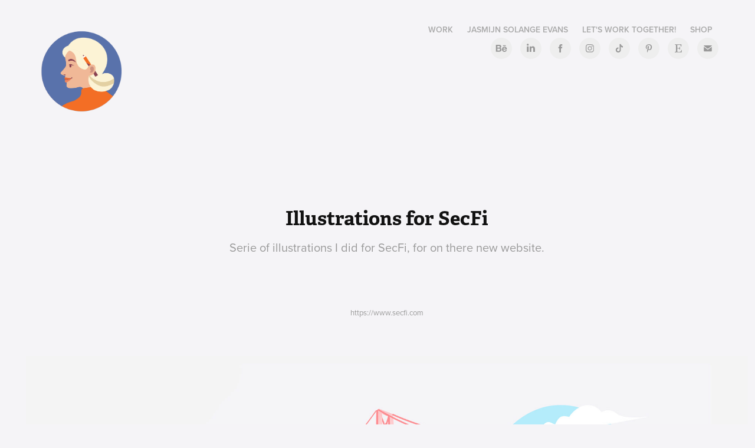

--- FILE ---
content_type: text/html; charset=utf-8
request_url: https://jasmijnevansillustration.com/illustrations-for-secfi
body_size: 12764
content:
<!DOCTYPE HTML>
<html lang="en-US">
<head>
  <meta charset="UTF-8" />
  <meta name="viewport" content="width=device-width, initial-scale=1" />
      <meta name="keywords"  content="Park,Walking the Dog,san francisco,usa,rooftop bar,skyline,restaurant,bar,businesspeople,Goldengatebidge" />
      <meta name="description"  content="Serie of illustrations I did for SecFi, for on there new website." />
      <meta name="twitter:card"  content="summary_large_image" />
      <meta name="twitter:site"  content="@AdobePortfolio" />
      <meta  property="og:title" content="Jasmijn Evans Illustration - Illustrations for SecFi" />
      <meta  property="og:description" content="Serie of illustrations I did for SecFi, for on there new website." />
      <meta  property="og:image" content="https://cdn.myportfolio.com/1d362d480b415aa9a58cac3dd9fc3358/70bf05f8-7b6b-4079-aada-169359c743f6_rwc_0x0x1439x1442x1439.png?h=31cac12a73622475b34b6dfac91ffe0d" />
        <link rel="icon" href="https://cdn.myportfolio.com/1d362d480b415aa9a58cac3dd9fc3358/2f332da0-4b86-4cf0-ad08-32cc1fe7396d_carw_1x1x32.png?h=e07ea6e554d46c800ba3e32770f90605" />
      <link rel="stylesheet" href="/dist/css/main.css" type="text/css" />
      <link rel="stylesheet" href="https://cdn.myportfolio.com/1d362d480b415aa9a58cac3dd9fc3358/ae6a800bf66b3563721e87039c5e917c1753441097.css?h=825051b74d950bcf14d7a04017e98e9a" type="text/css" />
    <link rel="canonical" href="https://jasmijnevansillustration.com/illustrations-for-secfi" />
      <title>Jasmijn Evans Illustration - Illustrations for SecFi</title>
    <script type="text/javascript" src="//use.typekit.net/ik/[base64].js?cb=35f77bfb8b50944859ea3d3804e7194e7a3173fb" async onload="
    try {
      window.Typekit.load();
    } catch (e) {
      console.warn('Typekit not loaded.');
    }
    "></script>
</head>
  <body class="transition-enabled">  <div class='page-background-video page-background-video-with-panel'>
  </div>
  <div class="js-responsive-nav">
    <div class="responsive-nav has-social">
      <div class="close-responsive-click-area js-close-responsive-nav">
        <div class="close-responsive-button"></div>
      </div>
          <div class="nav-container">
            <nav data-hover-hint="nav">
                <div class="gallery-title"><a href="/projects" >Work</a></div>
      <div class="page-title">
        <a href="/hello" >Jasmijn solange evans</a>
      </div>
      <div class="page-title">
        <a href="/copy-of-about" >Let's work together!</a>
      </div>
      <div class="link-title">
        <a href="https://www.etsy.com/nl/shop/TheIlluStudio?ref=l2-about-shopname" target="_blank">Shop</a>
      </div>
                <div class="social pf-nav-social" data-hover-hint="navSocialIcons">
                  <ul>
                          <li>
                            <a href="https://www.behance.net/JasmijnEvans" target="_blank">
                              <svg id="Layer_1" data-name="Layer 1" xmlns="http://www.w3.org/2000/svg" viewBox="0 0 30 24" class="icon"><path id="path-1" d="M18.83,14.38a2.78,2.78,0,0,0,.65,1.9,2.31,2.31,0,0,0,1.7.59,2.31,2.31,0,0,0,1.38-.41,1.79,1.79,0,0,0,.71-0.87h2.31a4.48,4.48,0,0,1-1.71,2.53,5,5,0,0,1-2.78.76,5.53,5.53,0,0,1-2-.37,4.34,4.34,0,0,1-1.55-1,4.77,4.77,0,0,1-1-1.63,6.29,6.29,0,0,1,0-4.13,4.83,4.83,0,0,1,1-1.64A4.64,4.64,0,0,1,19.09,9a4.86,4.86,0,0,1,2-.4A4.5,4.5,0,0,1,23.21,9a4.36,4.36,0,0,1,1.5,1.3,5.39,5.39,0,0,1,.84,1.86,7,7,0,0,1,.18,2.18h-6.9Zm3.67-3.24A1.94,1.94,0,0,0,21,10.6a2.26,2.26,0,0,0-1,.22,2,2,0,0,0-.66.54,1.94,1.94,0,0,0-.35.69,3.47,3.47,0,0,0-.12.65h4.29A2.75,2.75,0,0,0,22.5,11.14ZM18.29,6h5.36V7.35H18.29V6ZM13.89,17.7a4.4,4.4,0,0,1-1.51.7,6.44,6.44,0,0,1-1.73.22H4.24V5.12h6.24a7.7,7.7,0,0,1,1.73.17,3.67,3.67,0,0,1,1.33.56,2.6,2.6,0,0,1,.86,1,3.74,3.74,0,0,1,.3,1.58,3,3,0,0,1-.46,1.7,3.33,3.33,0,0,1-1.35,1.12,3.19,3.19,0,0,1,1.82,1.26,3.79,3.79,0,0,1,.59,2.17,3.79,3.79,0,0,1-.39,1.77A3.24,3.24,0,0,1,13.89,17.7ZM11.72,8.19a1.25,1.25,0,0,0-.45-0.47,1.88,1.88,0,0,0-.64-0.24,5.5,5.5,0,0,0-.76-0.05H7.16v3.16h3a2,2,0,0,0,1.28-.38A1.43,1.43,0,0,0,11.89,9,1.73,1.73,0,0,0,11.72,8.19ZM11.84,13a2.39,2.39,0,0,0-1.52-.45H7.16v3.73h3.11a3.61,3.61,0,0,0,.82-0.09A2,2,0,0,0,11.77,16a1.39,1.39,0,0,0,.47-0.54,1.85,1.85,0,0,0,.17-0.88A1.77,1.77,0,0,0,11.84,13Z"/></svg>
                            </a>
                          </li>
                          <li>
                            <a href="https://www.linkedin.com/in/jasmijn-evans-56268897/" target="_blank">
                              <svg version="1.1" id="Layer_1" xmlns="http://www.w3.org/2000/svg" xmlns:xlink="http://www.w3.org/1999/xlink" viewBox="0 0 30 24" style="enable-background:new 0 0 30 24;" xml:space="preserve" class="icon">
                              <path id="path-1_24_" d="M19.6,19v-5.8c0-1.4-0.5-2.4-1.7-2.4c-1,0-1.5,0.7-1.8,1.3C16,12.3,16,12.6,16,13v6h-3.4
                                c0,0,0.1-9.8,0-10.8H16v1.5c0,0,0,0,0,0h0v0C16.4,9,17.2,7.9,19,7.9c2.3,0,4,1.5,4,4.9V19H19.6z M8.9,6.7L8.9,6.7
                                C7.7,6.7,7,5.9,7,4.9C7,3.8,7.8,3,8.9,3s1.9,0.8,1.9,1.9C10.9,5.9,10.1,6.7,8.9,6.7z M10.6,19H7.2V8.2h3.4V19z"/>
                              </svg>
                            </a>
                          </li>
                          <li>
                            <a href="https://www.facebook.com/Jasmijnevansillustrations/" target="_blank">
                              <svg xmlns="http://www.w3.org/2000/svg" xmlns:xlink="http://www.w3.org/1999/xlink" version="1.1" x="0px" y="0px" viewBox="0 0 30 24" xml:space="preserve" class="icon"><path d="M16.21 20h-3.26v-8h-1.63V9.24h1.63V7.59c0-2.25 0.92-3.59 3.53-3.59h2.17v2.76H17.3 c-1.02 0-1.08 0.39-1.08 1.11l0 1.38h2.46L18.38 12h-2.17V20z"/></svg>
                            </a>
                          </li>
                          <li>
                            <a href="https://www.instagram.com/jasevansillustration/" target="_blank">
                              <svg version="1.1" id="Layer_1" xmlns="http://www.w3.org/2000/svg" xmlns:xlink="http://www.w3.org/1999/xlink" viewBox="0 0 30 24" style="enable-background:new 0 0 30 24;" xml:space="preserve" class="icon">
                              <g>
                                <path d="M15,5.4c2.1,0,2.4,0,3.2,0c0.8,0,1.2,0.2,1.5,0.3c0.4,0.1,0.6,0.3,0.9,0.6c0.3,0.3,0.5,0.5,0.6,0.9
                                  c0.1,0.3,0.2,0.7,0.3,1.5c0,0.8,0,1.1,0,3.2s0,2.4,0,3.2c0,0.8-0.2,1.2-0.3,1.5c-0.1,0.4-0.3,0.6-0.6,0.9c-0.3,0.3-0.5,0.5-0.9,0.6
                                  c-0.3,0.1-0.7,0.2-1.5,0.3c-0.8,0-1.1,0-3.2,0s-2.4,0-3.2,0c-0.8,0-1.2-0.2-1.5-0.3c-0.4-0.1-0.6-0.3-0.9-0.6
                                  c-0.3-0.3-0.5-0.5-0.6-0.9c-0.1-0.3-0.2-0.7-0.3-1.5c0-0.8,0-1.1,0-3.2s0-2.4,0-3.2c0-0.8,0.2-1.2,0.3-1.5c0.1-0.4,0.3-0.6,0.6-0.9
                                  c0.3-0.3,0.5-0.5,0.9-0.6c0.3-0.1,0.7-0.2,1.5-0.3C12.6,5.4,12.9,5.4,15,5.4 M15,4c-2.2,0-2.4,0-3.3,0c-0.9,0-1.4,0.2-1.9,0.4
                                  c-0.5,0.2-1,0.5-1.4,0.9C7.9,5.8,7.6,6.2,7.4,6.8C7.2,7.3,7.1,7.9,7,8.7C7,9.6,7,9.8,7,12s0,2.4,0,3.3c0,0.9,0.2,1.4,0.4,1.9
                                  c0.2,0.5,0.5,1,0.9,1.4c0.4,0.4,0.9,0.7,1.4,0.9c0.5,0.2,1.1,0.3,1.9,0.4c0.9,0,1.1,0,3.3,0s2.4,0,3.3,0c0.9,0,1.4-0.2,1.9-0.4
                                  c0.5-0.2,1-0.5,1.4-0.9c0.4-0.4,0.7-0.9,0.9-1.4c0.2-0.5,0.3-1.1,0.4-1.9c0-0.9,0-1.1,0-3.3s0-2.4,0-3.3c0-0.9-0.2-1.4-0.4-1.9
                                  c-0.2-0.5-0.5-1-0.9-1.4c-0.4-0.4-0.9-0.7-1.4-0.9c-0.5-0.2-1.1-0.3-1.9-0.4C17.4,4,17.2,4,15,4L15,4L15,4z"/>
                                <path d="M15,7.9c-2.3,0-4.1,1.8-4.1,4.1s1.8,4.1,4.1,4.1s4.1-1.8,4.1-4.1S17.3,7.9,15,7.9L15,7.9z M15,14.7c-1.5,0-2.7-1.2-2.7-2.7
                                  c0-1.5,1.2-2.7,2.7-2.7s2.7,1.2,2.7,2.7C17.7,13.5,16.5,14.7,15,14.7L15,14.7z"/>
                                <path d="M20.2,7.7c0,0.5-0.4,1-1,1s-1-0.4-1-1s0.4-1,1-1S20.2,7.2,20.2,7.7L20.2,7.7z"/>
                              </g>
                              </svg>
                            </a>
                          </li>
                          <li>
                            <a href="https://www.tiktok.com/@jasmijnevans" target="_blank">
                              <svg version="1.1" xmlns="http://www.w3.org/2000/svg" xmlns:xlink="http://www.w3.org/1999/xlink" x="0px" y="0px"
                              	 viewBox="0 0 30 24" style="enable-background:new 0 0 30 24;" xml:space="preserve" class="icon">
                              <path d="M22,10.4c-0.1,0-0.3,0-0.4,0c-1.5,0-2.9-0.7-3.7-2v6.8c0,2.8-2.2,5-5,5s-5-2.2-5-5s2.2-5,5-5l0,0c0.1,0,0.2,0,0.3,0v2.5
                              	c-0.1,0-0.2,0-0.3,0c-1.4,0-2.5,1.1-2.5,2.5c0,1.4,1.1,2.5,2.5,2.5c1.4,0,2.7-1.1,2.7-2.5l0-11.5H18c0.2,2.1,1.9,3.8,4,3.9L22,10.4"
                              	/>
                              </svg>
                            </a>
                          </li>
                          <li>
                            <a href="https://nl.pinterest.com/evansjasmijn/" target="_blank">
                              <svg xmlns="http://www.w3.org/2000/svg" xmlns:xlink="http://www.w3.org/1999/xlink" version="1.1" id="Layer_1" viewBox="0 0 30 24" xml:space="preserve" class="icon"><path d="M15.36 4C11.13 4 9 7.1 9 9.74c0 1.6 0.6 3 1.8 3.51c0.2 0.1 0.4 0 0.45-0.23 c0.04-0.16 0.14-0.57 0.18-0.74c0.06-0.23 0.04-0.31-0.13-0.51c-0.36-0.44-0.59-1-0.59-1.8c0-2.32 1.68-4.4 4.38-4.4 c2.39 0 3.7 1.5 3.7 3.52c0 2.65-1.14 4.89-2.82 4.89c-0.93 0-1.63-0.8-1.4-1.77c0.27-1.16 0.79-2.42 0.79-3.26 c0-0.75-0.39-1.38-1.2-1.38c-0.95 0-1.72 1.02-1.72 2.38c0 0.9 0.3 1.4 0.3 1.45s-0.97 4.26-1.14 5 c-0.34 1.49-0.05 3.31-0.03 3.49c0.01 0.1 0.1 0.1 0.2 0.05c0.09-0.12 1.22-1.56 1.61-3.01c0.11-0.41 0.63-2.53 0.63-2.53 c0.31 0.6 1.2 1.1 2.2 1.15c2.86 0 4.8-2.69 4.8-6.3C21 6.5 18.8 4 15.4 4z"/></svg>
                            </a>
                          </li>
                          <li>
                            <a href="https://www.etsy.com/nl/shop/TheIlluStudio?ref=l2-about-shopname" target="_blank">
                              <svg version="1.1" id="Layer_1" xmlns="http://www.w3.org/2000/svg" xmlns:xlink="http://www.w3.org/1999/xlink" x="0px" y="0px" viewBox="0 0 30 24" style="enable-background:new 0 0 30 24;" xml:space="preserve" class="icon"><path d="M12.7,5.6c0-0.2,0-0.3,0.4-0.3h5c0.9,0,1.3,0.7,1.7,2.1l0.3,1.1h0.8C21.1,5.4,21.2,4,21.2,4s-2.1,0.2-3.4,0.2h-6.4L8,4.1V5
                                l1.2,0.2c0.8,0.2,1,0.3,1.1,1.1c0,0,0.1,2.2,0.1,5.8s-0.1,5.7-0.1,5.7c0,0.7-0.3,0.9-1.1,1L8,19.1V20l3.4-0.1h5.7
                                c1.3,0,4.3,0.1,4.3,0.1c0.1-0.8,0.5-4.3,0.6-4.7h-0.8l-0.8,1.9c-0.7,1.5-1.7,1.6-2.7,1.6h-3.2c-1.1,0-1.6-0.4-1.6-1.4v-5
                                c0,0,2.4,0,3.2,0.1c0.6,0,1,0.2,1.2,1.1l0.3,1.1h0.9l-0.1-2.8l0.1-2.9h-0.9l-0.3,1.3c-0.2,0.8-0.3,1-1.2,1.1
                                c-1.1,0.1-3.2,0.1-3.2,0.1V5.6z"/></svg>
                            </a>
                          </li>
                          <li>
                            <a href="mailto:mail@jasmijnevansillustration.com">
                              <svg version="1.1" id="Layer_1" xmlns="http://www.w3.org/2000/svg" xmlns:xlink="http://www.w3.org/1999/xlink" x="0px" y="0px" viewBox="0 0 30 24" style="enable-background:new 0 0 30 24;" xml:space="preserve" class="icon">
                                <g>
                                  <path d="M15,13L7.1,7.1c0-0.5,0.4-1,1-1h13.8c0.5,0,1,0.4,1,1L15,13z M15,14.8l7.9-5.9v8.1c0,0.5-0.4,1-1,1H8.1c-0.5,0-1-0.4-1-1 V8.8L15,14.8z"/>
                                </g>
                              </svg>
                            </a>
                          </li>
                  </ul>
                </div>
            </nav>
          </div>
    </div>
  </div>
  <div class="site-wrap cfix js-site-wrap">
    <div class="site-container">
      <div class="site-content e2e-site-content">
        <header class="site-header">
          <div class="logo-container">
              <div class="logo-wrap" data-hover-hint="logo">
                    <div class="logo e2e-site-logo-text logo-image has-rollover ">
    <a href="/projects" class="image-normal image-link">
      <img src="https://cdn.myportfolio.com/1d362d480b415aa9a58cac3dd9fc3358/533fb437-d76d-42bd-acb1-426a18af6a73_rwc_0x0x1717x1804x4096.png?h=c610391f7400fb169d2dcb7d18245d3b" alt="Jasmijn Solange Evans">
    </a>
    <a href="/projects" class="image-rollover image-link">
      <img src="https://cdn.myportfolio.com/1d362d480b415aa9a58cac3dd9fc3358/970bcb30-df7c-4d2b-b230-0b721b8eea07_rwc_0x0x1718x1804x4096.png?h=61b2cdb35274f2749307574ea098a035" alt="Jasmijn Solange Evans">
    </a>
</div>
<div class="logo-secondary logo-secondary-text has-rollover">
    <span class="preserve-whitespace"></span>
</div>

              </div>
  <div class="hamburger-click-area js-hamburger">
    <div class="hamburger">
      <i></i>
      <i></i>
      <i></i>
    </div>
  </div>
          </div>
              <div class="nav-container">
                <nav data-hover-hint="nav">
                <div class="gallery-title"><a href="/projects" >Work</a></div>
      <div class="page-title">
        <a href="/hello" >Jasmijn solange evans</a>
      </div>
      <div class="page-title">
        <a href="/copy-of-about" >Let's work together!</a>
      </div>
      <div class="link-title">
        <a href="https://www.etsy.com/nl/shop/TheIlluStudio?ref=l2-about-shopname" target="_blank">Shop</a>
      </div>
                    <div class="social pf-nav-social" data-hover-hint="navSocialIcons">
                      <ul>
                              <li>
                                <a href="https://www.behance.net/JasmijnEvans" target="_blank">
                                  <svg id="Layer_1" data-name="Layer 1" xmlns="http://www.w3.org/2000/svg" viewBox="0 0 30 24" class="icon"><path id="path-1" d="M18.83,14.38a2.78,2.78,0,0,0,.65,1.9,2.31,2.31,0,0,0,1.7.59,2.31,2.31,0,0,0,1.38-.41,1.79,1.79,0,0,0,.71-0.87h2.31a4.48,4.48,0,0,1-1.71,2.53,5,5,0,0,1-2.78.76,5.53,5.53,0,0,1-2-.37,4.34,4.34,0,0,1-1.55-1,4.77,4.77,0,0,1-1-1.63,6.29,6.29,0,0,1,0-4.13,4.83,4.83,0,0,1,1-1.64A4.64,4.64,0,0,1,19.09,9a4.86,4.86,0,0,1,2-.4A4.5,4.5,0,0,1,23.21,9a4.36,4.36,0,0,1,1.5,1.3,5.39,5.39,0,0,1,.84,1.86,7,7,0,0,1,.18,2.18h-6.9Zm3.67-3.24A1.94,1.94,0,0,0,21,10.6a2.26,2.26,0,0,0-1,.22,2,2,0,0,0-.66.54,1.94,1.94,0,0,0-.35.69,3.47,3.47,0,0,0-.12.65h4.29A2.75,2.75,0,0,0,22.5,11.14ZM18.29,6h5.36V7.35H18.29V6ZM13.89,17.7a4.4,4.4,0,0,1-1.51.7,6.44,6.44,0,0,1-1.73.22H4.24V5.12h6.24a7.7,7.7,0,0,1,1.73.17,3.67,3.67,0,0,1,1.33.56,2.6,2.6,0,0,1,.86,1,3.74,3.74,0,0,1,.3,1.58,3,3,0,0,1-.46,1.7,3.33,3.33,0,0,1-1.35,1.12,3.19,3.19,0,0,1,1.82,1.26,3.79,3.79,0,0,1,.59,2.17,3.79,3.79,0,0,1-.39,1.77A3.24,3.24,0,0,1,13.89,17.7ZM11.72,8.19a1.25,1.25,0,0,0-.45-0.47,1.88,1.88,0,0,0-.64-0.24,5.5,5.5,0,0,0-.76-0.05H7.16v3.16h3a2,2,0,0,0,1.28-.38A1.43,1.43,0,0,0,11.89,9,1.73,1.73,0,0,0,11.72,8.19ZM11.84,13a2.39,2.39,0,0,0-1.52-.45H7.16v3.73h3.11a3.61,3.61,0,0,0,.82-0.09A2,2,0,0,0,11.77,16a1.39,1.39,0,0,0,.47-0.54,1.85,1.85,0,0,0,.17-0.88A1.77,1.77,0,0,0,11.84,13Z"/></svg>
                                </a>
                              </li>
                              <li>
                                <a href="https://www.linkedin.com/in/jasmijn-evans-56268897/" target="_blank">
                                  <svg version="1.1" id="Layer_1" xmlns="http://www.w3.org/2000/svg" xmlns:xlink="http://www.w3.org/1999/xlink" viewBox="0 0 30 24" style="enable-background:new 0 0 30 24;" xml:space="preserve" class="icon">
                                  <path id="path-1_24_" d="M19.6,19v-5.8c0-1.4-0.5-2.4-1.7-2.4c-1,0-1.5,0.7-1.8,1.3C16,12.3,16,12.6,16,13v6h-3.4
                                    c0,0,0.1-9.8,0-10.8H16v1.5c0,0,0,0,0,0h0v0C16.4,9,17.2,7.9,19,7.9c2.3,0,4,1.5,4,4.9V19H19.6z M8.9,6.7L8.9,6.7
                                    C7.7,6.7,7,5.9,7,4.9C7,3.8,7.8,3,8.9,3s1.9,0.8,1.9,1.9C10.9,5.9,10.1,6.7,8.9,6.7z M10.6,19H7.2V8.2h3.4V19z"/>
                                  </svg>
                                </a>
                              </li>
                              <li>
                                <a href="https://www.facebook.com/Jasmijnevansillustrations/" target="_blank">
                                  <svg xmlns="http://www.w3.org/2000/svg" xmlns:xlink="http://www.w3.org/1999/xlink" version="1.1" x="0px" y="0px" viewBox="0 0 30 24" xml:space="preserve" class="icon"><path d="M16.21 20h-3.26v-8h-1.63V9.24h1.63V7.59c0-2.25 0.92-3.59 3.53-3.59h2.17v2.76H17.3 c-1.02 0-1.08 0.39-1.08 1.11l0 1.38h2.46L18.38 12h-2.17V20z"/></svg>
                                </a>
                              </li>
                              <li>
                                <a href="https://www.instagram.com/jasevansillustration/" target="_blank">
                                  <svg version="1.1" id="Layer_1" xmlns="http://www.w3.org/2000/svg" xmlns:xlink="http://www.w3.org/1999/xlink" viewBox="0 0 30 24" style="enable-background:new 0 0 30 24;" xml:space="preserve" class="icon">
                                  <g>
                                    <path d="M15,5.4c2.1,0,2.4,0,3.2,0c0.8,0,1.2,0.2,1.5,0.3c0.4,0.1,0.6,0.3,0.9,0.6c0.3,0.3,0.5,0.5,0.6,0.9
                                      c0.1,0.3,0.2,0.7,0.3,1.5c0,0.8,0,1.1,0,3.2s0,2.4,0,3.2c0,0.8-0.2,1.2-0.3,1.5c-0.1,0.4-0.3,0.6-0.6,0.9c-0.3,0.3-0.5,0.5-0.9,0.6
                                      c-0.3,0.1-0.7,0.2-1.5,0.3c-0.8,0-1.1,0-3.2,0s-2.4,0-3.2,0c-0.8,0-1.2-0.2-1.5-0.3c-0.4-0.1-0.6-0.3-0.9-0.6
                                      c-0.3-0.3-0.5-0.5-0.6-0.9c-0.1-0.3-0.2-0.7-0.3-1.5c0-0.8,0-1.1,0-3.2s0-2.4,0-3.2c0-0.8,0.2-1.2,0.3-1.5c0.1-0.4,0.3-0.6,0.6-0.9
                                      c0.3-0.3,0.5-0.5,0.9-0.6c0.3-0.1,0.7-0.2,1.5-0.3C12.6,5.4,12.9,5.4,15,5.4 M15,4c-2.2,0-2.4,0-3.3,0c-0.9,0-1.4,0.2-1.9,0.4
                                      c-0.5,0.2-1,0.5-1.4,0.9C7.9,5.8,7.6,6.2,7.4,6.8C7.2,7.3,7.1,7.9,7,8.7C7,9.6,7,9.8,7,12s0,2.4,0,3.3c0,0.9,0.2,1.4,0.4,1.9
                                      c0.2,0.5,0.5,1,0.9,1.4c0.4,0.4,0.9,0.7,1.4,0.9c0.5,0.2,1.1,0.3,1.9,0.4c0.9,0,1.1,0,3.3,0s2.4,0,3.3,0c0.9,0,1.4-0.2,1.9-0.4
                                      c0.5-0.2,1-0.5,1.4-0.9c0.4-0.4,0.7-0.9,0.9-1.4c0.2-0.5,0.3-1.1,0.4-1.9c0-0.9,0-1.1,0-3.3s0-2.4,0-3.3c0-0.9-0.2-1.4-0.4-1.9
                                      c-0.2-0.5-0.5-1-0.9-1.4c-0.4-0.4-0.9-0.7-1.4-0.9c-0.5-0.2-1.1-0.3-1.9-0.4C17.4,4,17.2,4,15,4L15,4L15,4z"/>
                                    <path d="M15,7.9c-2.3,0-4.1,1.8-4.1,4.1s1.8,4.1,4.1,4.1s4.1-1.8,4.1-4.1S17.3,7.9,15,7.9L15,7.9z M15,14.7c-1.5,0-2.7-1.2-2.7-2.7
                                      c0-1.5,1.2-2.7,2.7-2.7s2.7,1.2,2.7,2.7C17.7,13.5,16.5,14.7,15,14.7L15,14.7z"/>
                                    <path d="M20.2,7.7c0,0.5-0.4,1-1,1s-1-0.4-1-1s0.4-1,1-1S20.2,7.2,20.2,7.7L20.2,7.7z"/>
                                  </g>
                                  </svg>
                                </a>
                              </li>
                              <li>
                                <a href="https://www.tiktok.com/@jasmijnevans" target="_blank">
                                  <svg version="1.1" xmlns="http://www.w3.org/2000/svg" xmlns:xlink="http://www.w3.org/1999/xlink" x="0px" y="0px"
                                  	 viewBox="0 0 30 24" style="enable-background:new 0 0 30 24;" xml:space="preserve" class="icon">
                                  <path d="M22,10.4c-0.1,0-0.3,0-0.4,0c-1.5,0-2.9-0.7-3.7-2v6.8c0,2.8-2.2,5-5,5s-5-2.2-5-5s2.2-5,5-5l0,0c0.1,0,0.2,0,0.3,0v2.5
                                  	c-0.1,0-0.2,0-0.3,0c-1.4,0-2.5,1.1-2.5,2.5c0,1.4,1.1,2.5,2.5,2.5c1.4,0,2.7-1.1,2.7-2.5l0-11.5H18c0.2,2.1,1.9,3.8,4,3.9L22,10.4"
                                  	/>
                                  </svg>
                                </a>
                              </li>
                              <li>
                                <a href="https://nl.pinterest.com/evansjasmijn/" target="_blank">
                                  <svg xmlns="http://www.w3.org/2000/svg" xmlns:xlink="http://www.w3.org/1999/xlink" version="1.1" id="Layer_1" viewBox="0 0 30 24" xml:space="preserve" class="icon"><path d="M15.36 4C11.13 4 9 7.1 9 9.74c0 1.6 0.6 3 1.8 3.51c0.2 0.1 0.4 0 0.45-0.23 c0.04-0.16 0.14-0.57 0.18-0.74c0.06-0.23 0.04-0.31-0.13-0.51c-0.36-0.44-0.59-1-0.59-1.8c0-2.32 1.68-4.4 4.38-4.4 c2.39 0 3.7 1.5 3.7 3.52c0 2.65-1.14 4.89-2.82 4.89c-0.93 0-1.63-0.8-1.4-1.77c0.27-1.16 0.79-2.42 0.79-3.26 c0-0.75-0.39-1.38-1.2-1.38c-0.95 0-1.72 1.02-1.72 2.38c0 0.9 0.3 1.4 0.3 1.45s-0.97 4.26-1.14 5 c-0.34 1.49-0.05 3.31-0.03 3.49c0.01 0.1 0.1 0.1 0.2 0.05c0.09-0.12 1.22-1.56 1.61-3.01c0.11-0.41 0.63-2.53 0.63-2.53 c0.31 0.6 1.2 1.1 2.2 1.15c2.86 0 4.8-2.69 4.8-6.3C21 6.5 18.8 4 15.4 4z"/></svg>
                                </a>
                              </li>
                              <li>
                                <a href="https://www.etsy.com/nl/shop/TheIlluStudio?ref=l2-about-shopname" target="_blank">
                                  <svg version="1.1" id="Layer_1" xmlns="http://www.w3.org/2000/svg" xmlns:xlink="http://www.w3.org/1999/xlink" x="0px" y="0px" viewBox="0 0 30 24" style="enable-background:new 0 0 30 24;" xml:space="preserve" class="icon"><path d="M12.7,5.6c0-0.2,0-0.3,0.4-0.3h5c0.9,0,1.3,0.7,1.7,2.1l0.3,1.1h0.8C21.1,5.4,21.2,4,21.2,4s-2.1,0.2-3.4,0.2h-6.4L8,4.1V5
                                    l1.2,0.2c0.8,0.2,1,0.3,1.1,1.1c0,0,0.1,2.2,0.1,5.8s-0.1,5.7-0.1,5.7c0,0.7-0.3,0.9-1.1,1L8,19.1V20l3.4-0.1h5.7
                                    c1.3,0,4.3,0.1,4.3,0.1c0.1-0.8,0.5-4.3,0.6-4.7h-0.8l-0.8,1.9c-0.7,1.5-1.7,1.6-2.7,1.6h-3.2c-1.1,0-1.6-0.4-1.6-1.4v-5
                                    c0,0,2.4,0,3.2,0.1c0.6,0,1,0.2,1.2,1.1l0.3,1.1h0.9l-0.1-2.8l0.1-2.9h-0.9l-0.3,1.3c-0.2,0.8-0.3,1-1.2,1.1
                                    c-1.1,0.1-3.2,0.1-3.2,0.1V5.6z"/></svg>
                                </a>
                              </li>
                              <li>
                                <a href="mailto:mail@jasmijnevansillustration.com">
                                  <svg version="1.1" id="Layer_1" xmlns="http://www.w3.org/2000/svg" xmlns:xlink="http://www.w3.org/1999/xlink" x="0px" y="0px" viewBox="0 0 30 24" style="enable-background:new 0 0 30 24;" xml:space="preserve" class="icon">
                                    <g>
                                      <path d="M15,13L7.1,7.1c0-0.5,0.4-1,1-1h13.8c0.5,0,1,0.4,1,1L15,13z M15,14.8l7.9-5.9v8.1c0,0.5-0.4,1-1,1H8.1c-0.5,0-1-0.4-1-1 V8.8L15,14.8z"/>
                                    </g>
                                  </svg>
                                </a>
                              </li>
                      </ul>
                    </div>
                </nav>
              </div>
        </header>
        <main>
  <div class="page-container" data-context="page.page.container" data-hover-hint="pageContainer">
    <section class="page standard-modules">
        <header class="page-header content" data-context="pages" data-identity="id:p5a5372235c56c01b2b400dffe6b2189abf64f3243fd1716011e6b" data-hover-hint="pageHeader" data-hover-hint-id="p5a5372235c56c01b2b400dffe6b2189abf64f3243fd1716011e6b">
            <h1 class="title preserve-whitespace e2e-site-logo-text">Illustrations for SecFi</h1>
            <p class="description">Serie of illustrations I did for SecFi, for on there new website.</p>
        </header>
      <div class="page-content js-page-content" data-context="pages" data-identity="id:p5a5372235c56c01b2b400dffe6b2189abf64f3243fd1716011e6b">
        <div id="project-canvas" class="js-project-modules modules content">
          <div id="project-modules">
              
              
              
              
              
              <div class="project-module module text project-module-text align-center js-project-module e2e-site-project-module-text">
  <div class="rich-text js-text-editable module-text"><div style="text-align:center;"><span class="texteditor-inline-fontsize" style="font-size:13px;">https://www.secfi.com</span></div></div>
</div>

              
              
              
              
              
              <div class="project-module module image project-module-image js-js-project-module" >

  

  
     <div class="js-lightbox" data-src="https://cdn.myportfolio.com/1d362d480b415aa9a58cac3dd9fc3358/42593b7ed44f1916ea41099996b675f61cdce7048b068df6d8d6b4aa15f7b1a5c93861597e93ef32.jpg?h=a97b9510a50a45a1e3ea2b397170b2d1">
           <img
             class="js-lazy e2e-site-project-module-image"
             src="[data-uri]"
             data-src="https://cdn.myportfolio.com/1d362d480b415aa9a58cac3dd9fc3358/42593b7ed44f1916ea41099996b675f61cdce7048b068df6d8d6b4aa15f7b1a5c93861597e93ef32_rw_1920.jpg?h=b97c8f0f6790fedf8cf7405b9a185be0"
             data-srcset="https://cdn.myportfolio.com/1d362d480b415aa9a58cac3dd9fc3358/42593b7ed44f1916ea41099996b675f61cdce7048b068df6d8d6b4aa15f7b1a5c93861597e93ef32_rw_600.jpg?h=4a8a918a4574b1586e143d3209f6b620 600w,https://cdn.myportfolio.com/1d362d480b415aa9a58cac3dd9fc3358/42593b7ed44f1916ea41099996b675f61cdce7048b068df6d8d6b4aa15f7b1a5c93861597e93ef32_rw_1200.jpg?h=c272331b614f26d355a3fb2d55c3d844 1200w,https://cdn.myportfolio.com/1d362d480b415aa9a58cac3dd9fc3358/42593b7ed44f1916ea41099996b675f61cdce7048b068df6d8d6b4aa15f7b1a5c93861597e93ef32_rw_1920.jpg?h=b97c8f0f6790fedf8cf7405b9a185be0 1920w,"
             data-sizes="(max-width: 1920px) 100vw, 1920px"
             width="1920"
             height="0"
             style="padding-bottom: 64.67%; background: rgba(0, 0, 0, 0.03)"
             
           >
     </div>
  

</div>

              
              
              
              
              
              
              
              
              
              <div class="project-module module image project-module-image js-js-project-module" >

  

  
     <div class="js-lightbox" data-src="https://cdn.myportfolio.com/1d362d480b415aa9a58cac3dd9fc3358/abdb33d858ba20b76098c13f3ff7271390d2cb861092046bb9ac919f15523de1edeab913609b197a.jpg?h=15b6eaad019d67c3faecbdab8d46c2d1">
           <img
             class="js-lazy e2e-site-project-module-image"
             src="[data-uri]"
             data-src="https://cdn.myportfolio.com/1d362d480b415aa9a58cac3dd9fc3358/abdb33d858ba20b76098c13f3ff7271390d2cb861092046bb9ac919f15523de1edeab913609b197a_rw_1920.jpg?h=abfbd87eb1810fcbd452b516aa7701de"
             data-srcset="https://cdn.myportfolio.com/1d362d480b415aa9a58cac3dd9fc3358/abdb33d858ba20b76098c13f3ff7271390d2cb861092046bb9ac919f15523de1edeab913609b197a_rw_600.jpg?h=5b6d25d4a6937e242c059647f5453a47 600w,https://cdn.myportfolio.com/1d362d480b415aa9a58cac3dd9fc3358/abdb33d858ba20b76098c13f3ff7271390d2cb861092046bb9ac919f15523de1edeab913609b197a_rw_1200.jpg?h=9818064bb71e838e39d5b2c3de55b232 1200w,https://cdn.myportfolio.com/1d362d480b415aa9a58cac3dd9fc3358/abdb33d858ba20b76098c13f3ff7271390d2cb861092046bb9ac919f15523de1edeab913609b197a_rw_1920.jpg?h=abfbd87eb1810fcbd452b516aa7701de 1547w,"
             data-sizes="(max-width: 1547px) 100vw, 1547px"
             width="1547"
             height="0"
             style="padding-bottom: 113.17%; background: rgba(0, 0, 0, 0.03)"
             
           >
     </div>
  

</div>

              
              
              
              
              
              
              
              
              
              <div class="project-module module image project-module-image js-js-project-module" >

  

  
     <div class="js-lightbox" data-src="https://cdn.myportfolio.com/1d362d480b415aa9a58cac3dd9fc3358/e510c192549d68457263107881003a47dc0fe853133ffeb579d90275a85a1a52cc2e19ff94381a51.jpg?h=a5da7ebd72ace1ea0455c532054ebba9">
           <img
             class="js-lazy e2e-site-project-module-image"
             src="[data-uri]"
             data-src="https://cdn.myportfolio.com/1d362d480b415aa9a58cac3dd9fc3358/e510c192549d68457263107881003a47dc0fe853133ffeb579d90275a85a1a52cc2e19ff94381a51_rw_1920.jpg?h=e91cdb6baf300188b4c79c3e63a21f50"
             data-srcset="https://cdn.myportfolio.com/1d362d480b415aa9a58cac3dd9fc3358/e510c192549d68457263107881003a47dc0fe853133ffeb579d90275a85a1a52cc2e19ff94381a51_rw_600.jpg?h=b4927ded970ea86a414e812f4c533dcd 600w,https://cdn.myportfolio.com/1d362d480b415aa9a58cac3dd9fc3358/e510c192549d68457263107881003a47dc0fe853133ffeb579d90275a85a1a52cc2e19ff94381a51_rw_1200.jpg?h=ead3644ae9218a962a75b5a6807cf30d 1200w,https://cdn.myportfolio.com/1d362d480b415aa9a58cac3dd9fc3358/e510c192549d68457263107881003a47dc0fe853133ffeb579d90275a85a1a52cc2e19ff94381a51_rw_1920.jpg?h=e91cdb6baf300188b4c79c3e63a21f50 1772w,"
             data-sizes="(max-width: 1772px) 100vw, 1772px"
             width="1772"
             height="0"
             style="padding-bottom: 120%; background: rgba(0, 0, 0, 0.03)"
             
           >
     </div>
  

</div>

              
              
              
              
              
              
              
              
              
              <div class="project-module module image project-module-image js-js-project-module" >

  

  
     <div class="js-lightbox" data-src="https://cdn.myportfolio.com/1d362d480b415aa9a58cac3dd9fc3358/49eb73fe24a0baa2274e6cb6171990a09300cd212e6a41be7139593b2d7c55a6db896a0ef08bbff8.jpg?h=80ef11e5a89c72e5c52095e076e3fb82">
           <img
             class="js-lazy e2e-site-project-module-image"
             src="[data-uri]"
             data-src="https://cdn.myportfolio.com/1d362d480b415aa9a58cac3dd9fc3358/49eb73fe24a0baa2274e6cb6171990a09300cd212e6a41be7139593b2d7c55a6db896a0ef08bbff8_rw_1920.jpg?h=76c7b54e60e033acfb08618f68a37c76"
             data-srcset="https://cdn.myportfolio.com/1d362d480b415aa9a58cac3dd9fc3358/49eb73fe24a0baa2274e6cb6171990a09300cd212e6a41be7139593b2d7c55a6db896a0ef08bbff8_rw_600.jpg?h=4e863b69a27ea587b700aeb3446e2d8c 600w,https://cdn.myportfolio.com/1d362d480b415aa9a58cac3dd9fc3358/49eb73fe24a0baa2274e6cb6171990a09300cd212e6a41be7139593b2d7c55a6db896a0ef08bbff8_rw_1200.jpg?h=c7dabdf7fbfd1de52f548dae6865e095 1200w,https://cdn.myportfolio.com/1d362d480b415aa9a58cac3dd9fc3358/49eb73fe24a0baa2274e6cb6171990a09300cd212e6a41be7139593b2d7c55a6db896a0ef08bbff8_rw_1920.jpg?h=76c7b54e60e033acfb08618f68a37c76 1920w,"
             data-sizes="(max-width: 1920px) 100vw, 1920px"
             width="1920"
             height="0"
             style="padding-bottom: 38.5%; background: rgba(0, 0, 0, 0.03)"
             
           >
     </div>
  

</div>

              
              
              
              
              
              
              
              
              
              
              
              
              
              <div class="project-module module text project-module-text align-center js-project-module e2e-site-project-module-text">
  <div class="rich-text js-text-editable module-text"><div><span><span><a href="https://jasmijnevans.myportfolio.com/" target="_blank">Jasmijn Evans Illustration</a></span></span></div><div><span>Let's connect:</span></div><div><span><a href="https://www.facebook.com/Jasmijnevansillustrations/" target="_blank">Facebook</a> - <a href="https://twitter.com/follower_requests" target="_blank">Twitter</a> - <a href="https://www.instagram.com/jasevansillustration/" target="_blank">Instagram</a> - <a href="https://nl.pinterest.com/jasmijnevans" target="_blank">Pinterest </a>- <a href="https://www.linkedin.com/in/jasmijn-evans-56268897/" target="_blank">Linkedin</a></span></div><div><br></div></div>
</div>

              
              
              
              
          </div>
        </div>
      </div>
    </section>
          <section class="other-projects" data-context="page.page.other_pages" data-hover-hint="otherPages">
            <div class="title-wrapper">
              <div class="title-container">
                  <h3 class="other-projects-title preserve-whitespace">You may also like</h3>
              </div>
            </div>
            <div class="project-covers">
                  <a class="project-cover js-project-cover-touch hold-space has-rollover" href="/rabobank-insurance-check" data-context="pages" data-identity="id:p5bab4de20a45cf063ad8e9a61ebb09007de4fb31914fd5ecd768c">
                    <div class="cover-content-container">
                      <div class="cover-image-wrap">
                        <div class="cover-image">
                            <div class="cover cover-rollover">

            <img
              class="cover__img js-lazy"
              src="https://cdn.myportfolio.com/1d362d480b415aa9a58cac3dd9fc3358/68693e41-340c-4c12-a334-e99dae2a1f3b_carw_202x158x32.jpg?h=16ce07a44e7d2c85af1a63c865b3e48b"
              data-src="https://cdn.myportfolio.com/1d362d480b415aa9a58cac3dd9fc3358/68693e41-340c-4c12-a334-e99dae2a1f3b_car_202x158.jpg?h=9fcbfe56615e51a5e49fcfe891c3b831"
              data-srcset="https://cdn.myportfolio.com/1d362d480b415aa9a58cac3dd9fc3358/68693e41-340c-4c12-a334-e99dae2a1f3b_carw_202x158x640.jpg?h=30942bc1a162c2a38540f2a6f3922600 640w, https://cdn.myportfolio.com/1d362d480b415aa9a58cac3dd9fc3358/68693e41-340c-4c12-a334-e99dae2a1f3b_carw_202x158x1280.jpg?h=3426438771ba7837f6ab226b34d5c589 1280w, https://cdn.myportfolio.com/1d362d480b415aa9a58cac3dd9fc3358/68693e41-340c-4c12-a334-e99dae2a1f3b_carw_202x158x1366.jpg?h=e287f9007d6a5df5e4450f03bebc7edb 1366w, https://cdn.myportfolio.com/1d362d480b415aa9a58cac3dd9fc3358/68693e41-340c-4c12-a334-e99dae2a1f3b_carw_202x158x1920.jpg?h=feef1fb8cb7049d17fc99b4052a83e83 1920w, https://cdn.myportfolio.com/1d362d480b415aa9a58cac3dd9fc3358/68693e41-340c-4c12-a334-e99dae2a1f3b_carw_202x158x2560.jpg?h=1d061512de8057afd1d7eddf4313e44d 2560w, https://cdn.myportfolio.com/1d362d480b415aa9a58cac3dd9fc3358/68693e41-340c-4c12-a334-e99dae2a1f3b_carw_202x158x5120.jpg?h=a8999d90351d58e3f8a1a2fac8f335b3 5120w"
              data-sizes="(max-width: 540px) 100vw, (max-width: 768px) 50vw, calc(1600px / 4)"
            >
                                      </div>
                            <div class="cover cover-normal has-rollover">

            <img
              class="cover__img js-lazy"
              src="https://cdn.myportfolio.com/1d362d480b415aa9a58cac3dd9fc3358/2b71122d-bcba-44bf-8ed3-456b4fbe36d5_carw_202x158x32.jpg?h=4c011d104af9d4f6d321dcf510c0f607"
              data-src="https://cdn.myportfolio.com/1d362d480b415aa9a58cac3dd9fc3358/2b71122d-bcba-44bf-8ed3-456b4fbe36d5_car_202x158.jpg?h=8e150625521484a7c42454d6097b8675"
              data-srcset="https://cdn.myportfolio.com/1d362d480b415aa9a58cac3dd9fc3358/2b71122d-bcba-44bf-8ed3-456b4fbe36d5_carw_202x158x640.jpg?h=68f8a9996a9d30282feae6b0f870d459 640w, https://cdn.myportfolio.com/1d362d480b415aa9a58cac3dd9fc3358/2b71122d-bcba-44bf-8ed3-456b4fbe36d5_carw_202x158x1280.jpg?h=a0e829b8fbde9bda9a36487cddc28347 1280w, https://cdn.myportfolio.com/1d362d480b415aa9a58cac3dd9fc3358/2b71122d-bcba-44bf-8ed3-456b4fbe36d5_carw_202x158x1366.jpg?h=236b1ebed8bc5a2023c4f7fcd48d632c 1366w, https://cdn.myportfolio.com/1d362d480b415aa9a58cac3dd9fc3358/2b71122d-bcba-44bf-8ed3-456b4fbe36d5_carw_202x158x1920.jpg?h=c99e2c82f4e04f40e91e4a073cb65193 1920w, https://cdn.myportfolio.com/1d362d480b415aa9a58cac3dd9fc3358/2b71122d-bcba-44bf-8ed3-456b4fbe36d5_carw_202x158x2560.jpg?h=9ddf5c22ca4427983a5b700b2993b97d 2560w, https://cdn.myportfolio.com/1d362d480b415aa9a58cac3dd9fc3358/2b71122d-bcba-44bf-8ed3-456b4fbe36d5_carw_202x158x5120.jpg?h=7aff0d71d0e6e5f2258c49daa94d6f8e 5120w"
              data-sizes="(max-width: 540px) 100vw, (max-width: 768px) 50vw, calc(1600px / 4)"
            >
                                      </div>
                        </div>
                      </div>
                      <div class="details-wrap">
                        <div class="details">
                          <div class="details-inner">
                              <div class="title preserve-whitespace">Rabobank Insurance Check</div>
                              <div class="date">2018</div>
                          </div>
                        </div>
                      </div>
                    </div>
                  </a>
                  <a class="project-cover js-project-cover-touch hold-space has-rollover" href="/editorial-work-1" data-context="pages" data-identity="id:p6099030d77bb449dfb41a9b323b8698ee0e44dfefaf263a992ad6">
                    <div class="cover-content-container">
                      <div class="cover-image-wrap">
                        <div class="cover-image">
                            <div class="cover cover-rollover">

            <img
              class="cover__img js-lazy"
              src="https://cdn.myportfolio.com/1d362d480b415aa9a58cac3dd9fc3358/a144de19-f914-4610-8dd8-a596e8ff5445_rwc_1223x0x691x541x32.jpg?h=2c53ddcdb7b8e36d5890f2a7ce71210d"
              data-src="https://cdn.myportfolio.com/1d362d480b415aa9a58cac3dd9fc3358/a144de19-f914-4610-8dd8-a596e8ff5445_rwc_1223x0x691x541x691.jpg?h=c93a8f56fd3eb695bf153ff7d07b80c9"
              data-srcset="https://cdn.myportfolio.com/1d362d480b415aa9a58cac3dd9fc3358/a144de19-f914-4610-8dd8-a596e8ff5445_rwc_1223x0x691x541x640.jpg?h=543146198b15db7fa55a8af8f86dcb9b 640w, https://cdn.myportfolio.com/1d362d480b415aa9a58cac3dd9fc3358/a144de19-f914-4610-8dd8-a596e8ff5445_rwc_1223x0x691x541x1280.jpg?h=d4c15173bdf542bea1ebd4ee9c82fffc 1280w, https://cdn.myportfolio.com/1d362d480b415aa9a58cac3dd9fc3358/a144de19-f914-4610-8dd8-a596e8ff5445_rwc_1223x0x691x541x1366.jpg?h=ef2598ed4ebba707616148474f22a850 1366w, https://cdn.myportfolio.com/1d362d480b415aa9a58cac3dd9fc3358/a144de19-f914-4610-8dd8-a596e8ff5445_rwc_1223x0x691x541x1920.jpg?h=f8ee89a8c9fbb4ef90e4dea1eaf9df88 1920w, https://cdn.myportfolio.com/1d362d480b415aa9a58cac3dd9fc3358/a144de19-f914-4610-8dd8-a596e8ff5445_rwc_1223x0x691x541x691.jpg?h=c93a8f56fd3eb695bf153ff7d07b80c9 2560w, https://cdn.myportfolio.com/1d362d480b415aa9a58cac3dd9fc3358/a144de19-f914-4610-8dd8-a596e8ff5445_rwc_1223x0x691x541x691.jpg?h=c93a8f56fd3eb695bf153ff7d07b80c9 5120w"
              data-sizes="(max-width: 540px) 100vw, (max-width: 768px) 50vw, calc(1600px / 4)"
            >
                                      </div>
                            <div class="cover cover-normal has-rollover">

            <img
              class="cover__img js-lazy"
              src="https://cdn.myportfolio.com/1d362d480b415aa9a58cac3dd9fc3358/3bbc81ff-9314-4d95-b1ac-8b48bc97afe8_rwc_0x270x1920x1501x32.jpg?h=baa11d96f8a7c98c6809dd1c41e3e70c"
              data-src="https://cdn.myportfolio.com/1d362d480b415aa9a58cac3dd9fc3358/3bbc81ff-9314-4d95-b1ac-8b48bc97afe8_rwc_0x270x1920x1501x1920.jpg?h=a62a496ea2218369e4c1ee8062a587a0"
              data-srcset="https://cdn.myportfolio.com/1d362d480b415aa9a58cac3dd9fc3358/3bbc81ff-9314-4d95-b1ac-8b48bc97afe8_rwc_0x270x1920x1501x640.jpg?h=ddf7d61530d409bfb48e5c448de544e7 640w, https://cdn.myportfolio.com/1d362d480b415aa9a58cac3dd9fc3358/3bbc81ff-9314-4d95-b1ac-8b48bc97afe8_rwc_0x270x1920x1501x1280.jpg?h=67c17265b7a35e3da2ba5eee77b8f93b 1280w, https://cdn.myportfolio.com/1d362d480b415aa9a58cac3dd9fc3358/3bbc81ff-9314-4d95-b1ac-8b48bc97afe8_rwc_0x270x1920x1501x1366.jpg?h=08e75898dfd8a4847efc24c1d05f2528 1366w, https://cdn.myportfolio.com/1d362d480b415aa9a58cac3dd9fc3358/3bbc81ff-9314-4d95-b1ac-8b48bc97afe8_rwc_0x270x1920x1501x1920.jpg?h=a62a496ea2218369e4c1ee8062a587a0 1920w, https://cdn.myportfolio.com/1d362d480b415aa9a58cac3dd9fc3358/3bbc81ff-9314-4d95-b1ac-8b48bc97afe8_rwc_0x270x1920x1501x1920.jpg?h=a62a496ea2218369e4c1ee8062a587a0 2560w, https://cdn.myportfolio.com/1d362d480b415aa9a58cac3dd9fc3358/3bbc81ff-9314-4d95-b1ac-8b48bc97afe8_rwc_0x270x1920x1501x1920.jpg?h=a62a496ea2218369e4c1ee8062a587a0 5120w"
              data-sizes="(max-width: 540px) 100vw, (max-width: 768px) 50vw, calc(1600px / 4)"
            >
                                      </div>
                        </div>
                      </div>
                      <div class="details-wrap">
                        <div class="details">
                          <div class="details-inner">
                              <div class="title preserve-whitespace">Editorial work for Het AD</div>
                              <div class="date">2021</div>
                          </div>
                        </div>
                      </div>
                    </div>
                  </a>
                  <a class="project-cover js-project-cover-touch hold-space has-rollover" href="/trust" data-context="pages" data-identity="id:p61532ea501773bee727f7d36597366540b1ae787a626ad847a6b2">
                    <div class="cover-content-container">
                      <div class="cover-image-wrap">
                        <div class="cover-image">
                            <div class="cover cover-rollover">

            <img
              class="cover__img js-lazy"
              src="https://cdn.myportfolio.com/1d362d480b415aa9a58cac3dd9fc3358/831fbb40-8b84-477a-92dc-5778547df1d1_rwc_202x365x1435x1122x32.jpg?h=5e8ac782a3a4a280eab0224bb4b161e3"
              data-src="https://cdn.myportfolio.com/1d362d480b415aa9a58cac3dd9fc3358/831fbb40-8b84-477a-92dc-5778547df1d1_rwc_202x365x1435x1122x1435.jpg?h=7eaeb95dabc826aed586a7e2fb53f9c8"
              data-srcset="https://cdn.myportfolio.com/1d362d480b415aa9a58cac3dd9fc3358/831fbb40-8b84-477a-92dc-5778547df1d1_rwc_202x365x1435x1122x640.jpg?h=a1a8d2dc07f28adf5a40c54dcbc1acaf 640w, https://cdn.myportfolio.com/1d362d480b415aa9a58cac3dd9fc3358/831fbb40-8b84-477a-92dc-5778547df1d1_rwc_202x365x1435x1122x1280.jpg?h=d3dafa8d447074990410ef3116596b9c 1280w, https://cdn.myportfolio.com/1d362d480b415aa9a58cac3dd9fc3358/831fbb40-8b84-477a-92dc-5778547df1d1_rwc_202x365x1435x1122x1366.jpg?h=8a48165513a12f5a8bdd1bb3d56c74f5 1366w, https://cdn.myportfolio.com/1d362d480b415aa9a58cac3dd9fc3358/831fbb40-8b84-477a-92dc-5778547df1d1_rwc_202x365x1435x1122x1435.jpg?h=7eaeb95dabc826aed586a7e2fb53f9c8 1920w, https://cdn.myportfolio.com/1d362d480b415aa9a58cac3dd9fc3358/831fbb40-8b84-477a-92dc-5778547df1d1_rwc_202x365x1435x1122x1435.jpg?h=7eaeb95dabc826aed586a7e2fb53f9c8 2560w, https://cdn.myportfolio.com/1d362d480b415aa9a58cac3dd9fc3358/831fbb40-8b84-477a-92dc-5778547df1d1_rwc_202x365x1435x1122x1435.jpg?h=7eaeb95dabc826aed586a7e2fb53f9c8 5120w"
              data-sizes="(max-width: 540px) 100vw, (max-width: 768px) 50vw, calc(1600px / 4)"
            >
                                      </div>
                            <div class="cover cover-normal has-rollover">

            <img
              class="cover__img js-lazy"
              src="https://cdn.myportfolio.com/1d362d480b415aa9a58cac3dd9fc3358/5c367406-3779-4752-a06b-e3e3439d7254_rwc_0x104x3840x3002x32.jpg?h=5e64cc6c94e7aed5f72be130245f2328"
              data-src="https://cdn.myportfolio.com/1d362d480b415aa9a58cac3dd9fc3358/5c367406-3779-4752-a06b-e3e3439d7254_rwc_0x104x3840x3002x3840.jpg?h=bb997b083ab64a9aa0c370fc883811fa"
              data-srcset="https://cdn.myportfolio.com/1d362d480b415aa9a58cac3dd9fc3358/5c367406-3779-4752-a06b-e3e3439d7254_rwc_0x104x3840x3002x640.jpg?h=6c54da734d2837f201a72a065369873e 640w, https://cdn.myportfolio.com/1d362d480b415aa9a58cac3dd9fc3358/5c367406-3779-4752-a06b-e3e3439d7254_rwc_0x104x3840x3002x1280.jpg?h=b9b804d3f0982e45305293fa4c5c740c 1280w, https://cdn.myportfolio.com/1d362d480b415aa9a58cac3dd9fc3358/5c367406-3779-4752-a06b-e3e3439d7254_rwc_0x104x3840x3002x1366.jpg?h=318346c40afbf791dce3ddff5ff40ba9 1366w, https://cdn.myportfolio.com/1d362d480b415aa9a58cac3dd9fc3358/5c367406-3779-4752-a06b-e3e3439d7254_rwc_0x104x3840x3002x1920.jpg?h=4138ec671231b88a12bead18837eb7bc 1920w, https://cdn.myportfolio.com/1d362d480b415aa9a58cac3dd9fc3358/5c367406-3779-4752-a06b-e3e3439d7254_rwc_0x104x3840x3002x2560.jpg?h=8a4410529c85a3d4249e5d4728aec576 2560w, https://cdn.myportfolio.com/1d362d480b415aa9a58cac3dd9fc3358/5c367406-3779-4752-a06b-e3e3439d7254_rwc_0x104x3840x3002x3840.jpg?h=bb997b083ab64a9aa0c370fc883811fa 5120w"
              data-sizes="(max-width: 540px) 100vw, (max-width: 768px) 50vw, calc(1600px / 4)"
            >
                                      </div>
                        </div>
                      </div>
                      <div class="details-wrap">
                        <div class="details">
                          <div class="details-inner">
                              <div class="title preserve-whitespace">Illustrations for Mezza</div>
                              <div class="date">2021</div>
                          </div>
                        </div>
                      </div>
                    </div>
                  </a>
                  <a class="project-cover js-project-cover-touch hold-space has-rollover" href="/trouble-sleeping" data-context="pages" data-identity="id:p604dd38e69f9b07574e30ed457100a7eefb76f333f5a7cd8a5e92">
                    <div class="cover-content-container">
                      <div class="cover-image-wrap">
                        <div class="cover-image">
                            <div class="cover cover-rollover">

            <img
              class="cover__img js-lazy"
              src="https://cdn.myportfolio.com/1d362d480b415aa9a58cac3dd9fc3358/839d3fa6-0b69-48f8-81a5-ec7bcf1f077d_rwc_332x565x754x589x32.jpg?h=1191b8d6e8794752e494a39555e36d54"
              data-src="https://cdn.myportfolio.com/1d362d480b415aa9a58cac3dd9fc3358/839d3fa6-0b69-48f8-81a5-ec7bcf1f077d_rwc_332x565x754x589x754.jpg?h=b401d858982de189dc0bfd471eef4db9"
              data-srcset="https://cdn.myportfolio.com/1d362d480b415aa9a58cac3dd9fc3358/839d3fa6-0b69-48f8-81a5-ec7bcf1f077d_rwc_332x565x754x589x640.jpg?h=2aba94c3a418494fe38b87f3b0ff2d4c 640w, https://cdn.myportfolio.com/1d362d480b415aa9a58cac3dd9fc3358/839d3fa6-0b69-48f8-81a5-ec7bcf1f077d_rwc_332x565x754x589x1280.jpg?h=44b2688c838cdef2e9cf621cc39235c1 1280w, https://cdn.myportfolio.com/1d362d480b415aa9a58cac3dd9fc3358/839d3fa6-0b69-48f8-81a5-ec7bcf1f077d_rwc_332x565x754x589x1366.jpg?h=35245808ecb1c84db8f8326c849f85ff 1366w, https://cdn.myportfolio.com/1d362d480b415aa9a58cac3dd9fc3358/839d3fa6-0b69-48f8-81a5-ec7bcf1f077d_rwc_332x565x754x589x1920.jpg?h=86be52e12ee8325de66c0ded6b20f893 1920w, https://cdn.myportfolio.com/1d362d480b415aa9a58cac3dd9fc3358/839d3fa6-0b69-48f8-81a5-ec7bcf1f077d_rwc_332x565x754x589x754.jpg?h=b401d858982de189dc0bfd471eef4db9 2560w, https://cdn.myportfolio.com/1d362d480b415aa9a58cac3dd9fc3358/839d3fa6-0b69-48f8-81a5-ec7bcf1f077d_rwc_332x565x754x589x754.jpg?h=b401d858982de189dc0bfd471eef4db9 5120w"
              data-sizes="(max-width: 540px) 100vw, (max-width: 768px) 50vw, calc(1600px / 4)"
            >
                                      </div>
                            <div class="cover cover-normal has-rollover">

            <img
              class="cover__img js-lazy"
              src="https://cdn.myportfolio.com/1d362d480b415aa9a58cac3dd9fc3358/d66c3332-3faf-4dbc-9cca-67a7715276ff_carw_202x158x32.jpg?h=2c3e0fbd243b7c88ad70a85a98d24582"
              data-src="https://cdn.myportfolio.com/1d362d480b415aa9a58cac3dd9fc3358/d66c3332-3faf-4dbc-9cca-67a7715276ff_car_202x158.jpg?h=6633dc4402e9d56a17664768d55f91ea"
              data-srcset="https://cdn.myportfolio.com/1d362d480b415aa9a58cac3dd9fc3358/d66c3332-3faf-4dbc-9cca-67a7715276ff_carw_202x158x640.jpg?h=14d1c9c3b7bdde7fce06de770d1f9859 640w, https://cdn.myportfolio.com/1d362d480b415aa9a58cac3dd9fc3358/d66c3332-3faf-4dbc-9cca-67a7715276ff_carw_202x158x1280.jpg?h=4c5a5f1cbfe6ce62f7ca45d57b968e19 1280w, https://cdn.myportfolio.com/1d362d480b415aa9a58cac3dd9fc3358/d66c3332-3faf-4dbc-9cca-67a7715276ff_carw_202x158x1366.jpg?h=da3a5d646fc154991ae42397312388e7 1366w, https://cdn.myportfolio.com/1d362d480b415aa9a58cac3dd9fc3358/d66c3332-3faf-4dbc-9cca-67a7715276ff_carw_202x158x1920.jpg?h=f8e0452a63bb3f48bef4063dbcb4e623 1920w, https://cdn.myportfolio.com/1d362d480b415aa9a58cac3dd9fc3358/d66c3332-3faf-4dbc-9cca-67a7715276ff_carw_202x158x2560.jpg?h=76040bdf7a6e9c0175445496f0f2429a 2560w, https://cdn.myportfolio.com/1d362d480b415aa9a58cac3dd9fc3358/d66c3332-3faf-4dbc-9cca-67a7715276ff_carw_202x158x5120.jpg?h=f289ec3b2cf86c25ec51be239daca781 5120w"
              data-sizes="(max-width: 540px) 100vw, (max-width: 768px) 50vw, calc(1600px / 4)"
            >
                                      </div>
                        </div>
                      </div>
                      <div class="details-wrap">
                        <div class="details">
                          <div class="details-inner">
                              <div class="title preserve-whitespace">Trouble sleeping</div>
                              <div class="date">2021</div>
                          </div>
                        </div>
                      </div>
                    </div>
                  </a>
                  <a class="project-cover js-project-cover-touch hold-space has-rollover" href="/scientific-illustrations-for-genentech" data-context="pages" data-identity="id:p5f33af913db0d62704a63cc0e1aca0e85c182f58763ea9b3a4b4e">
                    <div class="cover-content-container">
                      <div class="cover-image-wrap">
                        <div class="cover-image">
                            <div class="cover cover-rollover">

            <img
              class="cover__img js-lazy"
              src="https://cdn.myportfolio.com/1d362d480b415aa9a58cac3dd9fc3358/411027dc-d4c2-4b99-93b7-18f398c4c291_rwc_794x0x1120x876x32.jpg?h=ad6880e0474c4fc27dd0848c4aa56631"
              data-src="https://cdn.myportfolio.com/1d362d480b415aa9a58cac3dd9fc3358/411027dc-d4c2-4b99-93b7-18f398c4c291_rwc_794x0x1120x876x1120.jpg?h=9367ce255cdddaf94e29b296cfa548a3"
              data-srcset="https://cdn.myportfolio.com/1d362d480b415aa9a58cac3dd9fc3358/411027dc-d4c2-4b99-93b7-18f398c4c291_rwc_794x0x1120x876x640.jpg?h=754795985b8a4f9812d741ab1ace739c 640w, https://cdn.myportfolio.com/1d362d480b415aa9a58cac3dd9fc3358/411027dc-d4c2-4b99-93b7-18f398c4c291_rwc_794x0x1120x876x1280.jpg?h=660ff4b2dce5f197cd03a5a10b6fb9e5 1280w, https://cdn.myportfolio.com/1d362d480b415aa9a58cac3dd9fc3358/411027dc-d4c2-4b99-93b7-18f398c4c291_rwc_794x0x1120x876x1366.jpg?h=b545e15d8775900175ba408a6748947f 1366w, https://cdn.myportfolio.com/1d362d480b415aa9a58cac3dd9fc3358/411027dc-d4c2-4b99-93b7-18f398c4c291_rwc_794x0x1120x876x1920.jpg?h=a0757c5302dcb4038d2640ab3f1868bb 1920w, https://cdn.myportfolio.com/1d362d480b415aa9a58cac3dd9fc3358/411027dc-d4c2-4b99-93b7-18f398c4c291_rwc_794x0x1120x876x1120.jpg?h=9367ce255cdddaf94e29b296cfa548a3 2560w, https://cdn.myportfolio.com/1d362d480b415aa9a58cac3dd9fc3358/411027dc-d4c2-4b99-93b7-18f398c4c291_rwc_794x0x1120x876x1120.jpg?h=9367ce255cdddaf94e29b296cfa548a3 5120w"
              data-sizes="(max-width: 540px) 100vw, (max-width: 768px) 50vw, calc(1600px / 4)"
            >
                                      </div>
                            <div class="cover cover-normal has-rollover">

            <img
              class="cover__img js-lazy"
              src="https://cdn.myportfolio.com/1d362d480b415aa9a58cac3dd9fc3358/81a2d230-bfb2-41c4-8a55-6018ff5175d4_rwc_0x0x2348x1836x32.jpg?h=bbabf9b7f6d6399fb2b56786d769c3af"
              data-src="https://cdn.myportfolio.com/1d362d480b415aa9a58cac3dd9fc3358/81a2d230-bfb2-41c4-8a55-6018ff5175d4_rwc_0x0x2348x1836x2348.jpg?h=40be6dd7b42a3d2e1795671ecd276183"
              data-srcset="https://cdn.myportfolio.com/1d362d480b415aa9a58cac3dd9fc3358/81a2d230-bfb2-41c4-8a55-6018ff5175d4_rwc_0x0x2348x1836x640.jpg?h=b4bc65c33934b7d7d839977503dba513 640w, https://cdn.myportfolio.com/1d362d480b415aa9a58cac3dd9fc3358/81a2d230-bfb2-41c4-8a55-6018ff5175d4_rwc_0x0x2348x1836x1280.jpg?h=faae8d2bf9e988c93db8cedb1b650475 1280w, https://cdn.myportfolio.com/1d362d480b415aa9a58cac3dd9fc3358/81a2d230-bfb2-41c4-8a55-6018ff5175d4_rwc_0x0x2348x1836x1366.jpg?h=c7b8ee6a7814565151950832224c5399 1366w, https://cdn.myportfolio.com/1d362d480b415aa9a58cac3dd9fc3358/81a2d230-bfb2-41c4-8a55-6018ff5175d4_rwc_0x0x2348x1836x1920.jpg?h=27d43b9c6a2301bebbff14d60908eca2 1920w, https://cdn.myportfolio.com/1d362d480b415aa9a58cac3dd9fc3358/81a2d230-bfb2-41c4-8a55-6018ff5175d4_rwc_0x0x2348x1836x2560.jpg?h=9af60e3ea13a2608a19bbc4c91548e04 2560w, https://cdn.myportfolio.com/1d362d480b415aa9a58cac3dd9fc3358/81a2d230-bfb2-41c4-8a55-6018ff5175d4_rwc_0x0x2348x1836x2348.jpg?h=40be6dd7b42a3d2e1795671ecd276183 5120w"
              data-sizes="(max-width: 540px) 100vw, (max-width: 768px) 50vw, calc(1600px / 4)"
            >
                                      </div>
                        </div>
                      </div>
                      <div class="details-wrap">
                        <div class="details">
                          <div class="details-inner">
                              <div class="title preserve-whitespace">Medical scientific illustrations</div>
                              <div class="date">2020</div>
                          </div>
                        </div>
                      </div>
                    </div>
                  </a>
                  <a class="project-cover js-project-cover-touch hold-space has-rollover" href="/de-wonderlijke-wereld-met-freek-vonk" data-context="pages" data-identity="id:p59d35cf1571fd6040164e829ace90cc3ff7d8fd3497e63a7463c2">
                    <div class="cover-content-container">
                      <div class="cover-image-wrap">
                        <div class="cover-image">
                            <div class="cover cover-rollover">

            <img
              class="cover__img js-lazy"
              src="https://cdn.myportfolio.com/1d362d480b415aa9a58cac3dd9fc3358/e204fc35-0a01-4480-84bf-8c1e6db9fa19_carw_202x158x32.jpg?h=9bc8f0256bba2d98f60bb72b9a31ee1a"
              data-src="https://cdn.myportfolio.com/1d362d480b415aa9a58cac3dd9fc3358/e204fc35-0a01-4480-84bf-8c1e6db9fa19_car_202x158.jpg?h=68e38baf237f6d5b3dd58088ebb55ae3"
              data-srcset="https://cdn.myportfolio.com/1d362d480b415aa9a58cac3dd9fc3358/e204fc35-0a01-4480-84bf-8c1e6db9fa19_carw_202x158x640.jpg?h=1cdec91d1b932dcca1fc40538f88fd25 640w, https://cdn.myportfolio.com/1d362d480b415aa9a58cac3dd9fc3358/e204fc35-0a01-4480-84bf-8c1e6db9fa19_carw_202x158x1280.jpg?h=18bbee0936a4718bf92832e8723cf0c4 1280w, https://cdn.myportfolio.com/1d362d480b415aa9a58cac3dd9fc3358/e204fc35-0a01-4480-84bf-8c1e6db9fa19_carw_202x158x1366.jpg?h=fbca468cdfc762e7ca9e098e36d9f98d 1366w, https://cdn.myportfolio.com/1d362d480b415aa9a58cac3dd9fc3358/e204fc35-0a01-4480-84bf-8c1e6db9fa19_carw_202x158x1920.jpg?h=a59f37487cef9f51aacd70cc3504b8c4 1920w, https://cdn.myportfolio.com/1d362d480b415aa9a58cac3dd9fc3358/e204fc35-0a01-4480-84bf-8c1e6db9fa19_carw_202x158x2560.jpg?h=c9242981e05868db1c053e30a19874f6 2560w, https://cdn.myportfolio.com/1d362d480b415aa9a58cac3dd9fc3358/e204fc35-0a01-4480-84bf-8c1e6db9fa19_carw_202x158x5120.jpg?h=07b6f756aa9392430356942f7a096349 5120w"
              data-sizes="(max-width: 540px) 100vw, (max-width: 768px) 50vw, calc(1600px / 4)"
            >
                                      </div>
                            <div class="cover cover-normal has-rollover">

            <img
              class="cover__img js-lazy"
              src="https://cdn.myportfolio.com/1d362d480b415aa9a58cac3dd9fc3358/80cff2eb-62e5-4a98-98d9-3b02a563fd4b_carw_202x158x32.jpg?h=b8cc64faffbe0c3b65e786bae517e23a"
              data-src="https://cdn.myportfolio.com/1d362d480b415aa9a58cac3dd9fc3358/80cff2eb-62e5-4a98-98d9-3b02a563fd4b_car_202x158.jpg?h=26dc6ad77b9526d53d879c6127684376"
              data-srcset="https://cdn.myportfolio.com/1d362d480b415aa9a58cac3dd9fc3358/80cff2eb-62e5-4a98-98d9-3b02a563fd4b_carw_202x158x640.jpg?h=82d156350a2acdbc497f9e62db04be4f 640w, https://cdn.myportfolio.com/1d362d480b415aa9a58cac3dd9fc3358/80cff2eb-62e5-4a98-98d9-3b02a563fd4b_carw_202x158x1280.jpg?h=1741cdd8fac8d9eb1ae04cd58332dd52 1280w, https://cdn.myportfolio.com/1d362d480b415aa9a58cac3dd9fc3358/80cff2eb-62e5-4a98-98d9-3b02a563fd4b_carw_202x158x1366.jpg?h=f311e81023faf50511e5fb36bf9098db 1366w, https://cdn.myportfolio.com/1d362d480b415aa9a58cac3dd9fc3358/80cff2eb-62e5-4a98-98d9-3b02a563fd4b_carw_202x158x1920.jpg?h=91b97ca25ffc40580b406105402ef85f 1920w, https://cdn.myportfolio.com/1d362d480b415aa9a58cac3dd9fc3358/80cff2eb-62e5-4a98-98d9-3b02a563fd4b_carw_202x158x2560.jpg?h=0fe22cdabf9a236b4a7de2e10899788c 2560w, https://cdn.myportfolio.com/1d362d480b415aa9a58cac3dd9fc3358/80cff2eb-62e5-4a98-98d9-3b02a563fd4b_carw_202x158x5120.jpg?h=2351a771e7109f3d673c41d6a6de10bc 5120w"
              data-sizes="(max-width: 540px) 100vw, (max-width: 768px) 50vw, calc(1600px / 4)"
            >
                                      </div>
                        </div>
                      </div>
                      <div class="details-wrap">
                        <div class="details">
                          <div class="details-inner">
                              <div class="title preserve-whitespace">De wonderlijke wereld met Freek Vonk</div>
                              <div class="date">2017</div>
                          </div>
                        </div>
                      </div>
                    </div>
                  </a>
                  <a class="project-cover js-project-cover-touch hold-space has-rollover" href="/green-hydrogen" data-context="pages" data-identity="id:p6399c14a33171c660f6f685d89ea9230ec244a49e849da98103ed">
                    <div class="cover-content-container">
                      <div class="cover-image-wrap">
                        <div class="cover-image">
                            <div class="cover cover-rollover">

            <img
              class="cover__img js-lazy"
              src="https://cdn.myportfolio.com/1d362d480b415aa9a58cac3dd9fc3358/488a3c47-656f-4c07-87a6-9ffa9cac2470_rwc_1493x1647x2106x1647x32.jpg?h=d595f615c35c5e707a734a85619541c5"
              data-src="https://cdn.myportfolio.com/1d362d480b415aa9a58cac3dd9fc3358/488a3c47-656f-4c07-87a6-9ffa9cac2470_rwc_1493x1647x2106x1647x2106.jpg?h=0b8eb44dfb76ae5c7b5030ed5128918c"
              data-srcset="https://cdn.myportfolio.com/1d362d480b415aa9a58cac3dd9fc3358/488a3c47-656f-4c07-87a6-9ffa9cac2470_rwc_1493x1647x2106x1647x640.jpg?h=21db91e5cfc04df526556b474a221f53 640w, https://cdn.myportfolio.com/1d362d480b415aa9a58cac3dd9fc3358/488a3c47-656f-4c07-87a6-9ffa9cac2470_rwc_1493x1647x2106x1647x1280.jpg?h=ef7e175818c4b93e3e2a3819868f9ecf 1280w, https://cdn.myportfolio.com/1d362d480b415aa9a58cac3dd9fc3358/488a3c47-656f-4c07-87a6-9ffa9cac2470_rwc_1493x1647x2106x1647x1366.jpg?h=e655c916a9af46211f49fae517a5fff2 1366w, https://cdn.myportfolio.com/1d362d480b415aa9a58cac3dd9fc3358/488a3c47-656f-4c07-87a6-9ffa9cac2470_rwc_1493x1647x2106x1647x1920.jpg?h=23d33dd39e64fca0c1784d2294de98a8 1920w, https://cdn.myportfolio.com/1d362d480b415aa9a58cac3dd9fc3358/488a3c47-656f-4c07-87a6-9ffa9cac2470_rwc_1493x1647x2106x1647x2560.jpg?h=5edd5b89d4f5bdbb95c98eca17a945e8 2560w, https://cdn.myportfolio.com/1d362d480b415aa9a58cac3dd9fc3358/488a3c47-656f-4c07-87a6-9ffa9cac2470_rwc_1493x1647x2106x1647x2106.jpg?h=0b8eb44dfb76ae5c7b5030ed5128918c 5120w"
              data-sizes="(max-width: 540px) 100vw, (max-width: 768px) 50vw, calc(1600px / 4)"
            >
                                      </div>
                            <div class="cover cover-normal has-rollover">

            <img
              class="cover__img js-lazy"
              src="https://cdn.myportfolio.com/1d362d480b415aa9a58cac3dd9fc3358/b1c19e27-7f42-4437-a7a1-f60419f4b2a4_rwc_239x989x3510x2744x32.jpg?h=54cd327e2188bccdc964e0cadbbd04e2"
              data-src="https://cdn.myportfolio.com/1d362d480b415aa9a58cac3dd9fc3358/b1c19e27-7f42-4437-a7a1-f60419f4b2a4_rwc_239x989x3510x2744x3510.jpg?h=699902f3abfe8c852ad8810a880d90c7"
              data-srcset="https://cdn.myportfolio.com/1d362d480b415aa9a58cac3dd9fc3358/b1c19e27-7f42-4437-a7a1-f60419f4b2a4_rwc_239x989x3510x2744x640.jpg?h=7a499277d70f3fa285ec09fd036176f0 640w, https://cdn.myportfolio.com/1d362d480b415aa9a58cac3dd9fc3358/b1c19e27-7f42-4437-a7a1-f60419f4b2a4_rwc_239x989x3510x2744x1280.jpg?h=214fd2f8d1a6cb209873721d4da1ad2d 1280w, https://cdn.myportfolio.com/1d362d480b415aa9a58cac3dd9fc3358/b1c19e27-7f42-4437-a7a1-f60419f4b2a4_rwc_239x989x3510x2744x1366.jpg?h=182f26e3aeecfbc382e83ca8d5fb90d2 1366w, https://cdn.myportfolio.com/1d362d480b415aa9a58cac3dd9fc3358/b1c19e27-7f42-4437-a7a1-f60419f4b2a4_rwc_239x989x3510x2744x1920.jpg?h=ddd5ad044449e82055ee1574c99da2bb 1920w, https://cdn.myportfolio.com/1d362d480b415aa9a58cac3dd9fc3358/b1c19e27-7f42-4437-a7a1-f60419f4b2a4_rwc_239x989x3510x2744x2560.jpg?h=9a4ceaa19e96d50da0881f003236c5d6 2560w, https://cdn.myportfolio.com/1d362d480b415aa9a58cac3dd9fc3358/b1c19e27-7f42-4437-a7a1-f60419f4b2a4_rwc_239x989x3510x2744x3510.jpg?h=699902f3abfe8c852ad8810a880d90c7 5120w"
              data-sizes="(max-width: 540px) 100vw, (max-width: 768px) 50vw, calc(1600px / 4)"
            >
                                      </div>
                        </div>
                      </div>
                      <div class="details-wrap">
                        <div class="details">
                          <div class="details-inner">
                              <div class="title preserve-whitespace">Green Hydrogen</div>
                              <div class="date">2022</div>
                          </div>
                        </div>
                      </div>
                    </div>
                  </a>
                  <a class="project-cover js-project-cover-touch hold-space has-rollover" href="/seychelles-interactive-map" data-context="pages" data-identity="id:p5d18645d6e392d2bafc82ee061ef7c2617d55b67649b8f1962851">
                    <div class="cover-content-container">
                      <div class="cover-image-wrap">
                        <div class="cover-image">
                            <div class="cover cover-rollover">

            <img
              class="cover__img js-lazy"
              src="https://cdn.myportfolio.com/1d362d480b415aa9a58cac3dd9fc3358/4733e7c4-96cc-4e3e-9a40-25cf65448757_rwc_419x118x1245x974x32.png?h=94724003c4f32669b9516c387ad230b0"
              data-src="https://cdn.myportfolio.com/1d362d480b415aa9a58cac3dd9fc3358/4733e7c4-96cc-4e3e-9a40-25cf65448757_rwc_419x118x1245x974x1245.png?h=88fd1453721e296ed279c5504a80c9a8"
              data-srcset="https://cdn.myportfolio.com/1d362d480b415aa9a58cac3dd9fc3358/4733e7c4-96cc-4e3e-9a40-25cf65448757_rwc_419x118x1245x974x640.png?h=3613146736d9e7bf904d256314a5fd9a 640w, https://cdn.myportfolio.com/1d362d480b415aa9a58cac3dd9fc3358/4733e7c4-96cc-4e3e-9a40-25cf65448757_rwc_419x118x1245x974x1280.png?h=e194854575988f26cf435621592c47f6 1280w, https://cdn.myportfolio.com/1d362d480b415aa9a58cac3dd9fc3358/4733e7c4-96cc-4e3e-9a40-25cf65448757_rwc_419x118x1245x974x1366.png?h=046c7d5b605969e5953415d6a227dae8 1366w, https://cdn.myportfolio.com/1d362d480b415aa9a58cac3dd9fc3358/4733e7c4-96cc-4e3e-9a40-25cf65448757_rwc_419x118x1245x974x1920.png?h=e54250e206b569096a1aa1ce3e8add56 1920w, https://cdn.myportfolio.com/1d362d480b415aa9a58cac3dd9fc3358/4733e7c4-96cc-4e3e-9a40-25cf65448757_rwc_419x118x1245x974x1245.png?h=88fd1453721e296ed279c5504a80c9a8 2560w, https://cdn.myportfolio.com/1d362d480b415aa9a58cac3dd9fc3358/4733e7c4-96cc-4e3e-9a40-25cf65448757_rwc_419x118x1245x974x1245.png?h=88fd1453721e296ed279c5504a80c9a8 5120w"
              data-sizes="(max-width: 540px) 100vw, (max-width: 768px) 50vw, calc(1600px / 4)"
            >
                                      </div>
                            <div class="cover cover-normal has-rollover">

            <img
              class="cover__img js-lazy"
              src="https://cdn.myportfolio.com/1d362d480b415aa9a58cac3dd9fc3358/38b8fa22-a8bc-4a31-a507-13222b8b7757_rwc_215x128x1483x1159x32.png?h=9c5ad83c890739fecf21d71c8e54ebd8"
              data-src="https://cdn.myportfolio.com/1d362d480b415aa9a58cac3dd9fc3358/38b8fa22-a8bc-4a31-a507-13222b8b7757_rwc_215x128x1483x1159x1483.png?h=a20ecc955e06e996147e4482e7be2ff7"
              data-srcset="https://cdn.myportfolio.com/1d362d480b415aa9a58cac3dd9fc3358/38b8fa22-a8bc-4a31-a507-13222b8b7757_rwc_215x128x1483x1159x640.png?h=c3c6a30c0678d199184ee698ad4516fa 640w, https://cdn.myportfolio.com/1d362d480b415aa9a58cac3dd9fc3358/38b8fa22-a8bc-4a31-a507-13222b8b7757_rwc_215x128x1483x1159x1280.png?h=c69fe4a48d2ca35f72fba1f8e12a9995 1280w, https://cdn.myportfolio.com/1d362d480b415aa9a58cac3dd9fc3358/38b8fa22-a8bc-4a31-a507-13222b8b7757_rwc_215x128x1483x1159x1366.png?h=5a3bde5e63710a7fac76ce29e9e11c06 1366w, https://cdn.myportfolio.com/1d362d480b415aa9a58cac3dd9fc3358/38b8fa22-a8bc-4a31-a507-13222b8b7757_rwc_215x128x1483x1159x1920.png?h=49ce0a7d99494deed3c06eae7d75aea5 1920w, https://cdn.myportfolio.com/1d362d480b415aa9a58cac3dd9fc3358/38b8fa22-a8bc-4a31-a507-13222b8b7757_rwc_215x128x1483x1159x1483.png?h=a20ecc955e06e996147e4482e7be2ff7 2560w, https://cdn.myportfolio.com/1d362d480b415aa9a58cac3dd9fc3358/38b8fa22-a8bc-4a31-a507-13222b8b7757_rwc_215x128x1483x1159x1483.png?h=a20ecc955e06e996147e4482e7be2ff7 5120w"
              data-sizes="(max-width: 540px) 100vw, (max-width: 768px) 50vw, calc(1600px / 4)"
            >
                                      </div>
                        </div>
                      </div>
                      <div class="details-wrap">
                        <div class="details">
                          <div class="details-inner">
                              <div class="title preserve-whitespace">BBC Seychelles Interactive Map</div>
                              <div class="date">2019</div>
                          </div>
                        </div>
                      </div>
                    </div>
                  </a>
                  <a class="project-cover js-project-cover-touch hold-space has-rollover" href="/illustrated-map-of-malibu" data-context="pages" data-identity="id:p5b113c29afe2e66afe601959b5de5f04d4f6ea0dc7b17402aff52">
                    <div class="cover-content-container">
                      <div class="cover-image-wrap">
                        <div class="cover-image">
                            <div class="cover cover-rollover">

            <img
              class="cover__img js-lazy"
              src="https://cdn.myportfolio.com/1d362d480b415aa9a58cac3dd9fc3358/dad216b1-ddac-440f-ab0b-47db070538d1_carw_202x158x32.jpg?h=bdbb5ea16ab9451ba69a9a8a6c059df7"
              data-src="https://cdn.myportfolio.com/1d362d480b415aa9a58cac3dd9fc3358/dad216b1-ddac-440f-ab0b-47db070538d1_car_202x158.jpg?h=30a8ec466584efd6d4aec4d710926eb0"
              data-srcset="https://cdn.myportfolio.com/1d362d480b415aa9a58cac3dd9fc3358/dad216b1-ddac-440f-ab0b-47db070538d1_carw_202x158x640.jpg?h=cb1565ab9f6ba68b5eb5d424cef7e4db 640w, https://cdn.myportfolio.com/1d362d480b415aa9a58cac3dd9fc3358/dad216b1-ddac-440f-ab0b-47db070538d1_carw_202x158x1280.jpg?h=c33ca2b57b27b06153a94a63d5c09e46 1280w, https://cdn.myportfolio.com/1d362d480b415aa9a58cac3dd9fc3358/dad216b1-ddac-440f-ab0b-47db070538d1_carw_202x158x1366.jpg?h=a726c6bd226df36c91500be256291861 1366w, https://cdn.myportfolio.com/1d362d480b415aa9a58cac3dd9fc3358/dad216b1-ddac-440f-ab0b-47db070538d1_carw_202x158x1920.jpg?h=ef7117e45972753c2ef587de2c9a4f2f 1920w, https://cdn.myportfolio.com/1d362d480b415aa9a58cac3dd9fc3358/dad216b1-ddac-440f-ab0b-47db070538d1_carw_202x158x2560.jpg?h=e5e808e644c0ed3376e1b2cebb6b9099 2560w, https://cdn.myportfolio.com/1d362d480b415aa9a58cac3dd9fc3358/dad216b1-ddac-440f-ab0b-47db070538d1_carw_202x158x5120.jpg?h=9c91fb3064faa0bc55dd95a26311972a 5120w"
              data-sizes="(max-width: 540px) 100vw, (max-width: 768px) 50vw, calc(1600px / 4)"
            >
                                      </div>
                            <div class="cover cover-normal has-rollover">

            <img
              class="cover__img js-lazy"
              src="https://cdn.myportfolio.com/1d362d480b415aa9a58cac3dd9fc3358/c8ddcfca-540b-406e-8bbc-fea3dac9cb7b_carw_202x158x32.jpg?h=4e69b9d0c129cde6cc03af34f7a9f761"
              data-src="https://cdn.myportfolio.com/1d362d480b415aa9a58cac3dd9fc3358/c8ddcfca-540b-406e-8bbc-fea3dac9cb7b_car_202x158.jpg?h=0f2463606dd9c2434bc2779866252d59"
              data-srcset="https://cdn.myportfolio.com/1d362d480b415aa9a58cac3dd9fc3358/c8ddcfca-540b-406e-8bbc-fea3dac9cb7b_carw_202x158x640.jpg?h=5d328276b66b6fedef3b333d31444b33 640w, https://cdn.myportfolio.com/1d362d480b415aa9a58cac3dd9fc3358/c8ddcfca-540b-406e-8bbc-fea3dac9cb7b_carw_202x158x1280.jpg?h=cf3440f4791ebf5448bad973240cd06f 1280w, https://cdn.myportfolio.com/1d362d480b415aa9a58cac3dd9fc3358/c8ddcfca-540b-406e-8bbc-fea3dac9cb7b_carw_202x158x1366.jpg?h=fb89b78894ed4756457e43d10979e6f8 1366w, https://cdn.myportfolio.com/1d362d480b415aa9a58cac3dd9fc3358/c8ddcfca-540b-406e-8bbc-fea3dac9cb7b_carw_202x158x1920.jpg?h=eee9630107c979a26adcb5bbaeca04b3 1920w, https://cdn.myportfolio.com/1d362d480b415aa9a58cac3dd9fc3358/c8ddcfca-540b-406e-8bbc-fea3dac9cb7b_carw_202x158x2560.jpg?h=cc1f9d9eff10a9f202e62fdd20507adb 2560w, https://cdn.myportfolio.com/1d362d480b415aa9a58cac3dd9fc3358/c8ddcfca-540b-406e-8bbc-fea3dac9cb7b_carw_202x158x5120.jpg?h=8f8d0777a1eb94b227a7075fe4ddef20 5120w"
              data-sizes="(max-width: 540px) 100vw, (max-width: 768px) 50vw, calc(1600px / 4)"
            >
                                      </div>
                        </div>
                      </div>
                      <div class="details-wrap">
                        <div class="details">
                          <div class="details-inner">
                              <div class="title preserve-whitespace">Illustrated map of Malibu</div>
                              <div class="date">2018</div>
                          </div>
                        </div>
                      </div>
                    </div>
                  </a>
                  <a class="project-cover js-project-cover-touch hold-space has-rollover" href="/christmas-card-set" data-context="pages" data-identity="id:p6352c384469cc8809ce09e2344fd42b8f59ef4aae44cb787015f4">
                    <div class="cover-content-container">
                      <div class="cover-image-wrap">
                        <div class="cover-image">
                            <div class="cover cover-rollover">

            <img
              class="cover__img js-lazy"
              src="https://cdn.myportfolio.com/1d362d480b415aa9a58cac3dd9fc3358/4a3cdebd-1dfb-4d44-89d2-d38afd6f9b30_rwc_0x829x1920x1501x32.jpg?h=ad54a412c365da8460ce7e8bf7be8df8"
              data-src="https://cdn.myportfolio.com/1d362d480b415aa9a58cac3dd9fc3358/4a3cdebd-1dfb-4d44-89d2-d38afd6f9b30_rwc_0x829x1920x1501x1920.jpg?h=9d167e11be8322583e5060bfbdf51ad5"
              data-srcset="https://cdn.myportfolio.com/1d362d480b415aa9a58cac3dd9fc3358/4a3cdebd-1dfb-4d44-89d2-d38afd6f9b30_rwc_0x829x1920x1501x640.jpg?h=70f10b2ac99a18ab0734ec4159bd6cd5 640w, https://cdn.myportfolio.com/1d362d480b415aa9a58cac3dd9fc3358/4a3cdebd-1dfb-4d44-89d2-d38afd6f9b30_rwc_0x829x1920x1501x1280.jpg?h=bf85c757c44f2669bef494df3f140bcd 1280w, https://cdn.myportfolio.com/1d362d480b415aa9a58cac3dd9fc3358/4a3cdebd-1dfb-4d44-89d2-d38afd6f9b30_rwc_0x829x1920x1501x1366.jpg?h=91b42d79e8db63a1194f39dbfcdbd9eb 1366w, https://cdn.myportfolio.com/1d362d480b415aa9a58cac3dd9fc3358/4a3cdebd-1dfb-4d44-89d2-d38afd6f9b30_rwc_0x829x1920x1501x1920.jpg?h=9d167e11be8322583e5060bfbdf51ad5 1920w, https://cdn.myportfolio.com/1d362d480b415aa9a58cac3dd9fc3358/4a3cdebd-1dfb-4d44-89d2-d38afd6f9b30_rwc_0x829x1920x1501x1920.jpg?h=9d167e11be8322583e5060bfbdf51ad5 2560w, https://cdn.myportfolio.com/1d362d480b415aa9a58cac3dd9fc3358/4a3cdebd-1dfb-4d44-89d2-d38afd6f9b30_rwc_0x829x1920x1501x1920.jpg?h=9d167e11be8322583e5060bfbdf51ad5 5120w"
              data-sizes="(max-width: 540px) 100vw, (max-width: 768px) 50vw, calc(1600px / 4)"
            >
                                      </div>
                            <div class="cover cover-normal has-rollover">

            <img
              class="cover__img js-lazy"
              src="https://cdn.myportfolio.com/1d362d480b415aa9a58cac3dd9fc3358/0755f043-22e8-43d4-814d-a25e2be6c2f3_rwc_0x218x1920x1501x32.jpg?h=20b47fa5b652efb6cd1b88c0ff7c57a9"
              data-src="https://cdn.myportfolio.com/1d362d480b415aa9a58cac3dd9fc3358/0755f043-22e8-43d4-814d-a25e2be6c2f3_rwc_0x218x1920x1501x1920.jpg?h=693fb625921426aa8a0f386d52cbd013"
              data-srcset="https://cdn.myportfolio.com/1d362d480b415aa9a58cac3dd9fc3358/0755f043-22e8-43d4-814d-a25e2be6c2f3_rwc_0x218x1920x1501x640.jpg?h=43e91ffbd31ff1ab1c5ca4be193492e9 640w, https://cdn.myportfolio.com/1d362d480b415aa9a58cac3dd9fc3358/0755f043-22e8-43d4-814d-a25e2be6c2f3_rwc_0x218x1920x1501x1280.jpg?h=f91f24feb59a617c45807961481e0bfe 1280w, https://cdn.myportfolio.com/1d362d480b415aa9a58cac3dd9fc3358/0755f043-22e8-43d4-814d-a25e2be6c2f3_rwc_0x218x1920x1501x1366.jpg?h=ec4db5a9ba25066a64a1fcf24e9f494a 1366w, https://cdn.myportfolio.com/1d362d480b415aa9a58cac3dd9fc3358/0755f043-22e8-43d4-814d-a25e2be6c2f3_rwc_0x218x1920x1501x1920.jpg?h=693fb625921426aa8a0f386d52cbd013 1920w, https://cdn.myportfolio.com/1d362d480b415aa9a58cac3dd9fc3358/0755f043-22e8-43d4-814d-a25e2be6c2f3_rwc_0x218x1920x1501x1920.jpg?h=693fb625921426aa8a0f386d52cbd013 2560w, https://cdn.myportfolio.com/1d362d480b415aa9a58cac3dd9fc3358/0755f043-22e8-43d4-814d-a25e2be6c2f3_rwc_0x218x1920x1501x1920.jpg?h=693fb625921426aa8a0f386d52cbd013 5120w"
              data-sizes="(max-width: 540px) 100vw, (max-width: 768px) 50vw, calc(1600px / 4)"
            >
                                      </div>
                        </div>
                      </div>
                      <div class="details-wrap">
                        <div class="details">
                          <div class="details-inner">
                              <div class="title preserve-whitespace">Christmas Card Set</div>
                              <div class="date">2022</div>
                          </div>
                        </div>
                      </div>
                    </div>
                  </a>
            </div>
          </section>
        <section class="back-to-top" data-hover-hint="backToTop">
          <a href="#"><span class="arrow">&uarr;</span><span class="preserve-whitespace">Back to Top</span></a>
        </section>
        <a class="back-to-top-fixed js-back-to-top back-to-top-fixed-with-panel" data-hover-hint="backToTop" data-hover-hint-placement="top-start" href="#">
          <svg version="1.1" id="Layer_1" xmlns="http://www.w3.org/2000/svg" xmlns:xlink="http://www.w3.org/1999/xlink" x="0px" y="0px"
           viewBox="0 0 26 26" style="enable-background:new 0 0 26 26;" xml:space="preserve" class="icon icon-back-to-top">
          <g>
            <path d="M13.8,1.3L21.6,9c0.1,0.1,0.1,0.3,0.2,0.4c0.1,0.1,0.1,0.3,0.1,0.4s0,0.3-0.1,0.4c-0.1,0.1-0.1,0.3-0.3,0.4
              c-0.1,0.1-0.2,0.2-0.4,0.3c-0.2,0.1-0.3,0.1-0.4,0.1c-0.1,0-0.3,0-0.4-0.1c-0.2-0.1-0.3-0.2-0.4-0.3L14.2,5l0,19.1
              c0,0.2-0.1,0.3-0.1,0.5c0,0.1-0.1,0.3-0.3,0.4c-0.1,0.1-0.2,0.2-0.4,0.3c-0.1,0.1-0.3,0.1-0.5,0.1c-0.1,0-0.3,0-0.4-0.1
              c-0.1-0.1-0.3-0.1-0.4-0.3c-0.1-0.1-0.2-0.2-0.3-0.4c-0.1-0.1-0.1-0.3-0.1-0.5l0-19.1l-5.7,5.7C6,10.8,5.8,10.9,5.7,11
              c-0.1,0.1-0.3,0.1-0.4,0.1c-0.2,0-0.3,0-0.4-0.1c-0.1-0.1-0.3-0.2-0.4-0.3c-0.1-0.1-0.1-0.2-0.2-0.4C4.1,10.2,4,10.1,4.1,9.9
              c0-0.1,0-0.3,0.1-0.4c0-0.1,0.1-0.3,0.3-0.4l7.7-7.8c0.1,0,0.2-0.1,0.2-0.1c0,0,0.1-0.1,0.2-0.1c0.1,0,0.2,0,0.2-0.1
              c0.1,0,0.1,0,0.2,0c0,0,0.1,0,0.2,0c0.1,0,0.2,0,0.2,0.1c0.1,0,0.1,0.1,0.2,0.1C13.7,1.2,13.8,1.2,13.8,1.3z"/>
          </g>
          </svg>
        </a>
  </div>
              <footer class="site-footer" data-hover-hint="footer">
                <div class="footer-text">
                  Jasmijn Evans Illustration 2020 ©
                </div>
              </footer>
        </main>
      </div>
    </div>
  </div>
</body>
<script type="text/javascript">
  // fix for Safari's back/forward cache
  window.onpageshow = function(e) {
    if (e.persisted) { window.location.reload(); }
  };
</script>
  <script type="text/javascript">var __config__ = {"page_id":"p5a5372235c56c01b2b400dffe6b2189abf64f3243fd1716011e6b","theme":{"name":"geometric"},"pageTransition":true,"linkTransition":true,"disableDownload":true,"localizedValidationMessages":{"required":"This field is required","Email":"This field must be a valid email address"},"lightbox":{"enabled":true,"color":{"opacity":0.94,"hex":"#fff"}},"cookie_banner":{"enabled":false}};</script>
  <script type="text/javascript" src="/site/translations?cb=35f77bfb8b50944859ea3d3804e7194e7a3173fb"></script>
  <script type="text/javascript" src="/dist/js/main.js?cb=35f77bfb8b50944859ea3d3804e7194e7a3173fb"></script>
</html>
